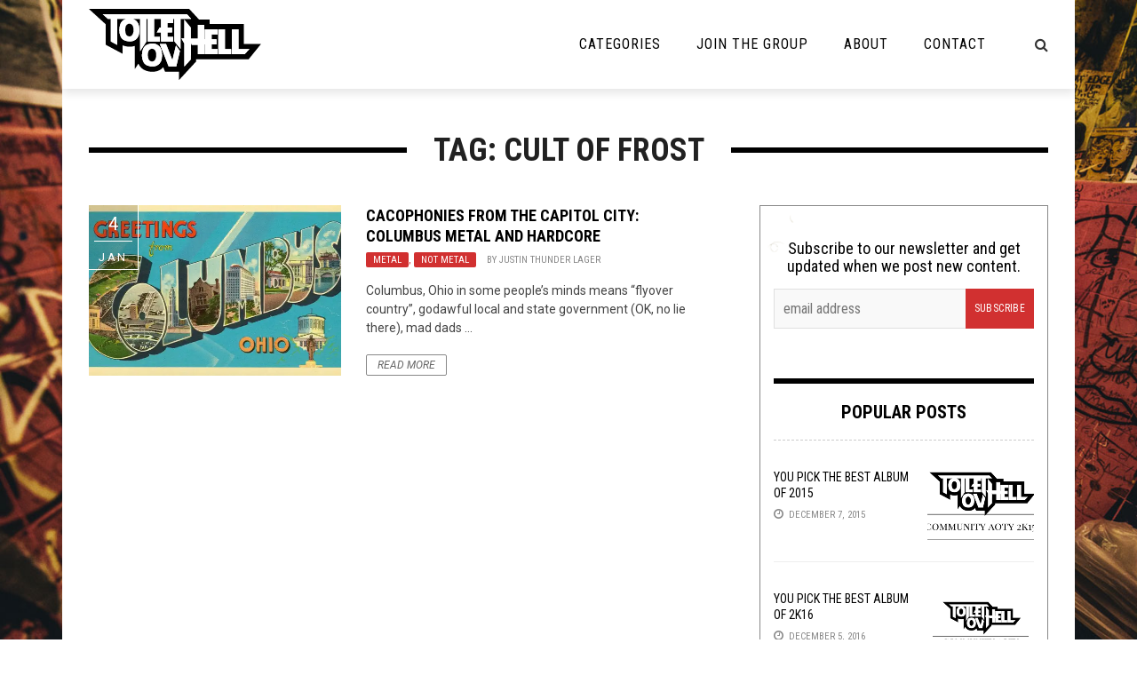

--- FILE ---
content_type: application/javascript; charset=UTF-8
request_url: https://toiletovhell.disqus.com/count-data.js?1=14961%20http%3A%2F%2Fwww.toiletovhell.com%2F%3Fp%3D14961&1=40283%20http%3A%2F%2Fwww.toiletovhell.com%2F%3Fp%3D40283&1=59353%20http%3A%2F%2Fwww.toiletovhell.com%2F%3Fp%3D59353
body_size: 420
content:
var DISQUSWIDGETS;

if (typeof DISQUSWIDGETS != 'undefined') {
    DISQUSWIDGETS.displayCount({"text":{"and":"and","comments":{"zero":"0 Comments","multiple":"{num} Comments","one":"1 Comment"}},"counts":[{"id":"14961 http:\/\/www.toiletovhell.com\/?p=14961","comments":560},{"id":"59353 http:\/\/www.toiletovhell.com\/?p=59353","comments":838},{"id":"40283 http:\/\/www.toiletovhell.com\/?p=40283","comments":810}]});
}